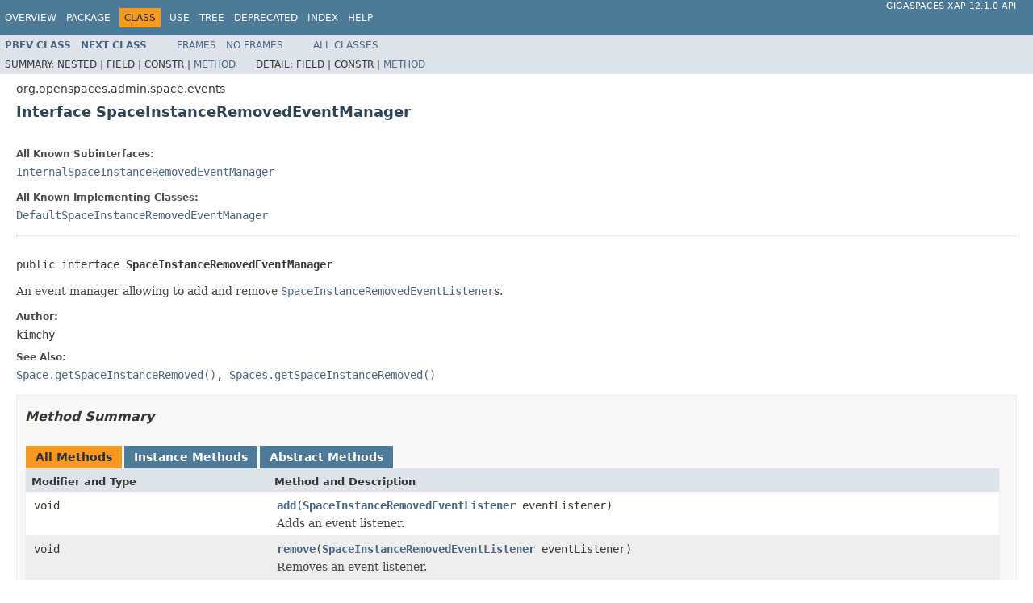

--- FILE ---
content_type: text/html
request_url: https://resources.gigaspaces.com/api/xap/12.1.0/java/org/openspaces/admin/space/events/SpaceInstanceRemovedEventManager.html
body_size: 11353
content:
<!DOCTYPE HTML PUBLIC "-//W3C//DTD HTML 4.01 Transitional//EN" "http://www.w3.org/TR/html4/loose.dtd">
<!-- NewPage -->
<html lang="en">
<head>
<!-- Generated by javadoc (1.8.0_91) on Wed Mar 29 13:15:38 UTC 2017 -->
<meta http-equiv="Content-Type" content="text/html; charset=UTF-8">
<title>SpaceInstanceRemovedEventManager (GigaSpaces XAP 12.1.0 API)</title>
<meta name="date" content="2017-03-29">
<link rel="stylesheet" type="text/css" href="../../../../../stylesheet.css" title="Style">
<script type="text/javascript" src="../../../../../script.js"></script>
</head>
<body>
<script type="text/javascript"><!--
    try {
        if (location.href.indexOf('is-external=true') == -1) {
            parent.document.title="SpaceInstanceRemovedEventManager (GigaSpaces XAP 12.1.0 API)";
        }
    }
    catch(err) {
    }
//-->
var methods = {"i0":6,"i1":6};
var tabs = {65535:["t0","All Methods"],2:["t2","Instance Methods"],4:["t3","Abstract Methods"]};
var altColor = "altColor";
var rowColor = "rowColor";
var tableTab = "tableTab";
var activeTableTab = "activeTableTab";
</script>
<noscript>
<div>JavaScript is disabled on your browser.</div>
</noscript>
<!-- ========= START OF TOP NAVBAR ======= -->
<div class="topNav"><a name="navbar.top">
<!--   -->
</a>
<div class="skipNav"><a href="#skip.navbar.top" title="Skip navigation links">Skip navigation links</a></div>
<a name="navbar.top.firstrow">
<!--   -->
</a>
<ul class="navList" title="Navigation">
<li><a href="../../../../../overview-summary.html">Overview</a></li>
<li><a href="package-summary.html">Package</a></li>
<li class="navBarCell1Rev">Class</li>
<li><a href="class-use/SpaceInstanceRemovedEventManager.html">Use</a></li>
<li><a href="package-tree.html">Tree</a></li>
<li><a href="../../../../../deprecated-list.html">Deprecated</a></li>
<li><a href="../../../../../index-all.html">Index</a></li>
<li><a href="../../../../../help-doc.html">Help</a></li>
</ul>
<div class="aboutLanguage"><a href="index.html" target="_top">GigaSpaces XAP 12.1.0                                 API</a></div>
</div>
<div class="subNav">
<ul class="navList">
<li><a href="../../../../../org/openspaces/admin/space/events/SpaceInstanceRemovedEventListener.html" title="interface in org.openspaces.admin.space.events"><span class="typeNameLink">Prev&nbsp;Class</span></a></li>
<li><a href="../../../../../org/openspaces/admin/space/events/SpaceInstanceStatisticsChangedEvent.html" title="class in org.openspaces.admin.space.events"><span class="typeNameLink">Next&nbsp;Class</span></a></li>
</ul>
<ul class="navList">
<li><a href="../../../../../index.html?org/openspaces/admin/space/events/SpaceInstanceRemovedEventManager.html" target="_top">Frames</a></li>
<li><a href="SpaceInstanceRemovedEventManager.html" target="_top">No&nbsp;Frames</a></li>
</ul>
<ul class="navList" id="allclasses_navbar_top">
<li><a href="../../../../../allclasses-noframe.html">All&nbsp;Classes</a></li>
</ul>
<div>
<script type="text/javascript"><!--
  allClassesLink = document.getElementById("allclasses_navbar_top");
  if(window==top) {
    allClassesLink.style.display = "block";
  }
  else {
    allClassesLink.style.display = "none";
  }
  //-->
</script>
</div>
<div>
<ul class="subNavList">
<li>Summary:&nbsp;</li>
<li>Nested&nbsp;|&nbsp;</li>
<li>Field&nbsp;|&nbsp;</li>
<li>Constr&nbsp;|&nbsp;</li>
<li><a href="#method.summary">Method</a></li>
</ul>
<ul class="subNavList">
<li>Detail:&nbsp;</li>
<li>Field&nbsp;|&nbsp;</li>
<li>Constr&nbsp;|&nbsp;</li>
<li><a href="#method.detail">Method</a></li>
</ul>
</div>
<a name="skip.navbar.top">
<!--   -->
</a></div>
<!-- ========= END OF TOP NAVBAR ========= -->
<!-- ======== START OF CLASS DATA ======== -->
<div class="header">
<div class="subTitle">org.openspaces.admin.space.events</div>
<h2 title="Interface SpaceInstanceRemovedEventManager" class="title">Interface SpaceInstanceRemovedEventManager</h2>
</div>
<div class="contentContainer">
<div class="description">
<ul class="blockList">
<li class="blockList">
<dl>
<dt>All Known Subinterfaces:</dt>
<dd><a href="../../../../../org/openspaces/admin/internal/space/events/InternalSpaceInstanceRemovedEventManager.html" title="interface in org.openspaces.admin.internal.space.events">InternalSpaceInstanceRemovedEventManager</a></dd>
</dl>
<dl>
<dt>All Known Implementing Classes:</dt>
<dd><a href="../../../../../org/openspaces/admin/internal/space/events/DefaultSpaceInstanceRemovedEventManager.html" title="class in org.openspaces.admin.internal.space.events">DefaultSpaceInstanceRemovedEventManager</a></dd>
</dl>
<hr>
<br>
<pre>public interface <span class="typeNameLabel">SpaceInstanceRemovedEventManager</span></pre>
<div class="block">An event manager allowing to add and remove <a href="../../../../../org/openspaces/admin/space/events/SpaceInstanceRemovedEventListener.html" title="interface in org.openspaces.admin.space.events"><code>SpaceInstanceRemovedEventListener</code></a>s.</div>
<dl>
<dt><span class="simpleTagLabel">Author:</span></dt>
<dd>kimchy</dd>
<dt><span class="seeLabel">See Also:</span></dt>
<dd><a href="../../../../../org/openspaces/admin/space/Space.html#getSpaceInstanceRemoved--"><code>Space.getSpaceInstanceRemoved()</code></a>, 
<a href="../../../../../org/openspaces/admin/space/Spaces.html#getSpaceInstanceRemoved--"><code>Spaces.getSpaceInstanceRemoved()</code></a></dd>
</dl>
</li>
</ul>
</div>
<div class="summary">
<ul class="blockList">
<li class="blockList">
<!-- ========== METHOD SUMMARY =========== -->
<ul class="blockList">
<li class="blockList"><a name="method.summary">
<!--   -->
</a>
<h3>Method Summary</h3>
<table class="memberSummary" border="0" cellpadding="3" cellspacing="0" summary="Method Summary table, listing methods, and an explanation">
<caption><span id="t0" class="activeTableTab"><span>All Methods</span><span class="tabEnd">&nbsp;</span></span><span id="t2" class="tableTab"><span><a href="javascript:show(2);">Instance Methods</a></span><span class="tabEnd">&nbsp;</span></span><span id="t3" class="tableTab"><span><a href="javascript:show(4);">Abstract Methods</a></span><span class="tabEnd">&nbsp;</span></span></caption>
<tr>
<th class="colFirst" scope="col">Modifier and Type</th>
<th class="colLast" scope="col">Method and Description</th>
</tr>
<tr id="i0" class="altColor">
<td class="colFirst"><code>void</code></td>
<td class="colLast"><code><span class="memberNameLink"><a href="../../../../../org/openspaces/admin/space/events/SpaceInstanceRemovedEventManager.html#add-org.openspaces.admin.space.events.SpaceInstanceRemovedEventListener-">add</a></span>(<a href="../../../../../org/openspaces/admin/space/events/SpaceInstanceRemovedEventListener.html" title="interface in org.openspaces.admin.space.events">SpaceInstanceRemovedEventListener</a>&nbsp;eventListener)</code>
<div class="block">Adds an event listener.</div>
</td>
</tr>
<tr id="i1" class="rowColor">
<td class="colFirst"><code>void</code></td>
<td class="colLast"><code><span class="memberNameLink"><a href="../../../../../org/openspaces/admin/space/events/SpaceInstanceRemovedEventManager.html#remove-org.openspaces.admin.space.events.SpaceInstanceRemovedEventListener-">remove</a></span>(<a href="../../../../../org/openspaces/admin/space/events/SpaceInstanceRemovedEventListener.html" title="interface in org.openspaces.admin.space.events">SpaceInstanceRemovedEventListener</a>&nbsp;eventListener)</code>
<div class="block">Removes an event listener.</div>
</td>
</tr>
</table>
</li>
</ul>
</li>
</ul>
</div>
<div class="details">
<ul class="blockList">
<li class="blockList">
<!-- ============ METHOD DETAIL ========== -->
<ul class="blockList">
<li class="blockList"><a name="method.detail">
<!--   -->
</a>
<h3>Method Detail</h3>
<a name="add-org.openspaces.admin.space.events.SpaceInstanceRemovedEventListener-">
<!--   -->
</a>
<ul class="blockList">
<li class="blockList">
<h4>add</h4>
<pre>void&nbsp;add(<a href="../../../../../org/openspaces/admin/space/events/SpaceInstanceRemovedEventListener.html" title="interface in org.openspaces.admin.space.events">SpaceInstanceRemovedEventListener</a>&nbsp;eventListener)</pre>
<div class="block">Adds an event listener.</div>
</li>
</ul>
<a name="remove-org.openspaces.admin.space.events.SpaceInstanceRemovedEventListener-">
<!--   -->
</a>
<ul class="blockListLast">
<li class="blockList">
<h4>remove</h4>
<pre>void&nbsp;remove(<a href="../../../../../org/openspaces/admin/space/events/SpaceInstanceRemovedEventListener.html" title="interface in org.openspaces.admin.space.events">SpaceInstanceRemovedEventListener</a>&nbsp;eventListener)</pre>
<div class="block">Removes an event listener.</div>
</li>
</ul>
</li>
</ul>
</li>
</ul>
</div>
</div>
<!-- ========= END OF CLASS DATA ========= -->
<!-- ======= START OF BOTTOM NAVBAR ====== -->
<div class="bottomNav"><a name="navbar.bottom">
<!--   -->
</a>
<div class="skipNav"><a href="#skip.navbar.bottom" title="Skip navigation links">Skip navigation links</a></div>
<a name="navbar.bottom.firstrow">
<!--   -->
</a>
<ul class="navList" title="Navigation">
<li><a href="../../../../../overview-summary.html">Overview</a></li>
<li><a href="package-summary.html">Package</a></li>
<li class="navBarCell1Rev">Class</li>
<li><a href="class-use/SpaceInstanceRemovedEventManager.html">Use</a></li>
<li><a href="package-tree.html">Tree</a></li>
<li><a href="../../../../../deprecated-list.html">Deprecated</a></li>
<li><a href="../../../../../index-all.html">Index</a></li>
<li><a href="../../../../../help-doc.html">Help</a></li>
</ul>
<div class="aboutLanguage"><a href="index.html" target="_top">GigaSpaces XAP 12.1.0                                 API</a></div>
</div>
<div class="subNav">
<ul class="navList">
<li><a href="../../../../../org/openspaces/admin/space/events/SpaceInstanceRemovedEventListener.html" title="interface in org.openspaces.admin.space.events"><span class="typeNameLink">Prev&nbsp;Class</span></a></li>
<li><a href="../../../../../org/openspaces/admin/space/events/SpaceInstanceStatisticsChangedEvent.html" title="class in org.openspaces.admin.space.events"><span class="typeNameLink">Next&nbsp;Class</span></a></li>
</ul>
<ul class="navList">
<li><a href="../../../../../index.html?org/openspaces/admin/space/events/SpaceInstanceRemovedEventManager.html" target="_top">Frames</a></li>
<li><a href="SpaceInstanceRemovedEventManager.html" target="_top">No&nbsp;Frames</a></li>
</ul>
<ul class="navList" id="allclasses_navbar_bottom">
<li><a href="../../../../../allclasses-noframe.html">All&nbsp;Classes</a></li>
</ul>
<div>
<script type="text/javascript"><!--
  allClassesLink = document.getElementById("allclasses_navbar_bottom");
  if(window==top) {
    allClassesLink.style.display = "block";
  }
  else {
    allClassesLink.style.display = "none";
  }
  //-->
</script>
</div>
<div>
<ul class="subNavList">
<li>Summary:&nbsp;</li>
<li>Nested&nbsp;|&nbsp;</li>
<li>Field&nbsp;|&nbsp;</li>
<li>Constr&nbsp;|&nbsp;</li>
<li><a href="#method.summary">Method</a></li>
</ul>
<ul class="subNavList">
<li>Detail:&nbsp;</li>
<li>Field&nbsp;|&nbsp;</li>
<li>Constr&nbsp;|&nbsp;</li>
<li><a href="#method.detail">Method</a></li>
</ul>
</div>
<a name="skip.navbar.bottom">
<!--   -->
</a></div>
<!-- ======== END OF BOTTOM NAVBAR ======= -->
<p class="legalCopy"><small><i>Copyright &copy;                                 <a href="http://www.gigaspaces.com/"                                 target="_top">GigaSpaces</a>.</i></small></p>
</body>
</html>
